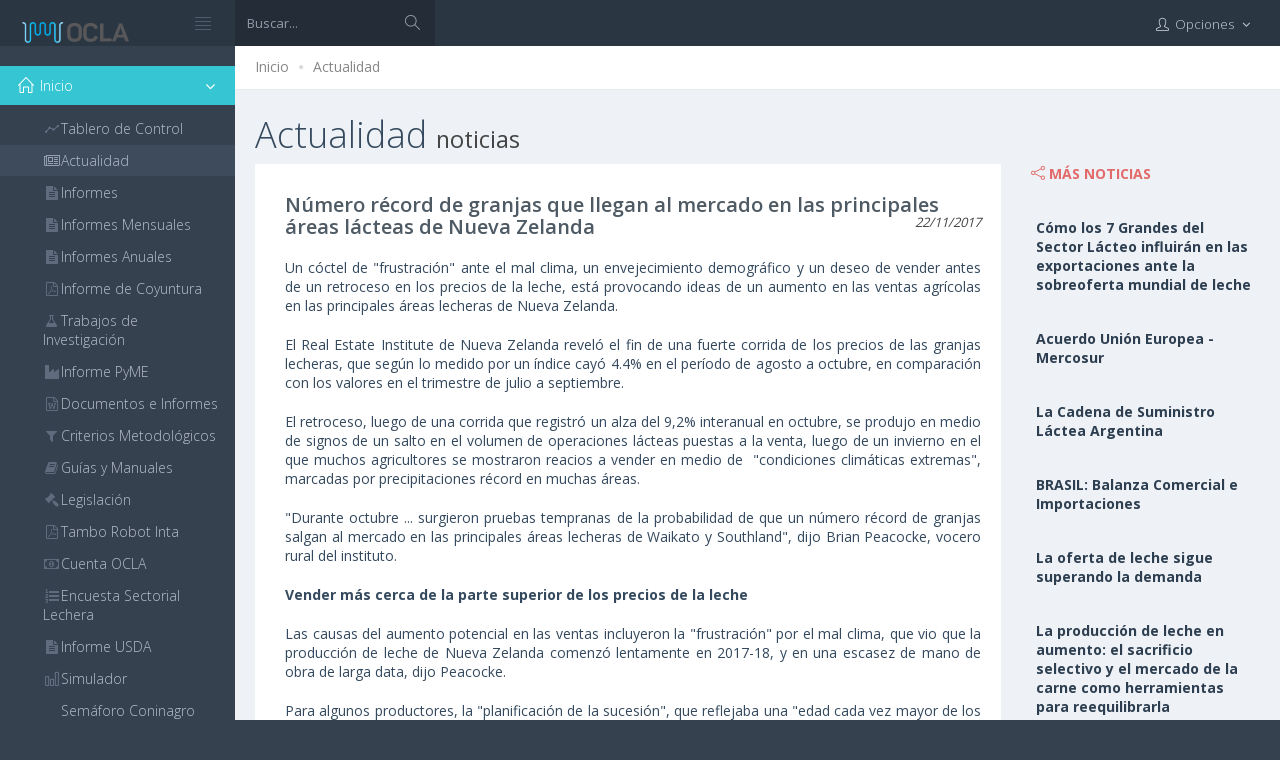

--- FILE ---
content_type: text/html; charset=utf-8
request_url: https://ocla.org.ar/noticias/11220211-numero-record-de-granjas-que-llegan-al-mercado-en-las-principales-areas-lacteas-de-nueva-zelanda
body_size: 8582
content:
<!DOCTYPE html>
<!--[if IE 8]> <html lang="en" class="ie8"> <![endif]-->
<!--[if IE 9]> <html lang="en" class="ie9"> <![endif]-->
<!--[if !IE]><!-->
<html lang="en">
<!--<![endif]-->
<!-- BEGIN HEAD -->
<head>
    <meta charset="utf-8" />

    <title>OCLA | N&#250;mero r&#233;cord de granjas que llegan al mercado en las principales &#225;reas l&#225;cteas de Nueva Zelanda </title>
    <meta http-equiv="X-UA-Compatible" content="IE=edge">
    <meta content="width=device-width, initial-scale=1" name="viewport" />
    <meta name="description" />
    <meta name="keywords" />
    <meta name="author" />
    <!-- BEGIN GLOBAL MANDATORY STYLES -->
    <link href="https://fonts.googleapis.com/css?family=Open+Sans:400,300,600,700&subset=all" rel="stylesheet" type="text/css" />

    <link href="/Assets/global/plugins/font-awesome/css/font-awesome.min.css" rel="stylesheet"/>
<link href="/Assets/global/plugins/simple-line-icons/simple-line-icons.min.css" rel="stylesheet"/>
<link href="/Assets/global/plugins/bootstrap/css/bootstrap.min.css" rel="stylesheet"/>
<link href="/Assets/global/plugins/bootstrap-switch/css/bootstrap-switch.min.css" rel="stylesheet"/>


    <!-- END GLOBAL MANDATORY STYLES -->
    <!-- BEGIN PAGE LEVEL PLUGINS -->
    
    <link href="/assets/global/plugins/fancybox/source/jquery.fancybox.css" rel="stylesheet" type="text/css" />

    <!-- END PAGE LEVEL PLUGINS -->
    <!-- BEGIN THEME GLOBAL STYLES -->
    <link href="/Assets/global/css/components-md.min.css" rel="stylesheet"/>
<link href="/Assets/global/css/plugins-md.min.css" rel="stylesheet"/>

    <!-- END THEME GLOBAL STYLES -->
    <!-- BEGIN PAGE LEVEL STYLES -->
    

    <link href="/assets/pages/css/search.min.css" rel="stylesheet" type="text/css" />

    <!-- END PAGE LEVEL STYLES -->
    <!-- BEGIN THEME LAYOUT STYLES -->
    <link href="/Assets/layouts/layout/css/layout.min.css" rel="stylesheet"/>
<link href="/Assets/layouts/layout/css/themes/darkblue.min.css" rel="stylesheet"/>
<link href="/content/custom.css" rel="stylesheet"/>

    <!-- END THEME LAYOUT STYLES -->

    <link rel="shortcut icon" type="image/png" href="/images/favicon_ocla.png" />

    <script src="/Scripts/googleAnalytics.js"></script>


</head>





    <body class="page-header-fixed page-sidebar-closed-hide-logo page-container-bg-solid page-content-white page-md">


        <!-- BEGIN HEADER -->
        <div class="page-header navbar navbar-fixed-top">
            
<div class="page-header navbar navbar-fixed-top">
    <!-- BEGIN HEADER INNER -->
    <div class="page-header-inner">
        <!-- BEGIN LOGO -->
        <div class="page-logo">

            <a href="/">
                <img src="/Images/Logo_OCLA_Content.png" alt="logo" class="logo-default" />
            </a>
            <div class="menu-toggler sidebar-toggler">
            </div>
        </div>
        <!-- END LOGO -->
        <!-- BEGIN HEADER SEARCH BOX -->
<form action="/buscar/" class="search-form search-form-expanded" id="searchform" method="post">            <div class="input-group">
                <input type="text" class="form-control" placeholder="Buscar..." name="searchTerm">
                <span class="input-group-btn">
                    <a href="javascript:;" class="btn submit">
                        <i class="icon-magnifier"></i>
                    </a>
                </span>
            </div>
</form>        <!-- END HEADER SEARCH BOX -->
        <!-- BEGIN RESPONSIVE MENU TOGGLER -->
        <a href="javascript:;" class="menu-toggler responsive-toggler" data-toggle="collapse" data-target=".navbar-collapse"></a>

        <!-- END RESPONSIVE MENU TOGGLER -->
        <!-- BEGIN TOP NAVIGATION MENU -->
        <div class="top-menu">
            <ul class="nav navbar-nav pull-right">
                <!-- BEGIN NOTIFICATION DROPDOWN -->
                <!-- END NOTIFICATION DROPDOWN -->
                <!-- BEGIN INBOX DROPDOWN -->
                <!-- END INBOX DROPDOWN -->
                <!-- BEGIN TODO DROPDOWN -->
                <!-- END TODO DROPDOWN -->
                <!-- BEGIN USER LOGIN DROPDOWN -->
                    <li class="dropdown dropdown-user">
                        <a href="#" class="dropdown-toggle" data-toggle="dropdown" data-hover="dropdown" data-close-others="true">
                            <i class="icon-user"></i>
                            
                            <span class="username username-hide-on-mobile">Opciones </span>
                            <i class="fa fa-angle-down"></i>
                        </a>

                        <ul class="dropdown-menu">
                            <li>
                                <a href="/">
                                    <i class="icon-home"></i>Ir a inicio OCLA
                                </a>
                            </li>



                        </ul>

                    </li>
            </ul>

        </div>
        <!-- END TOP NAVIGATION MENU -->
    </div>
    <!-- END HEADER INNER -->
</div>

        </div>
        <!-- END HEADER -->
        <!-- BEGIN HEADER & CONTENT DIVIDER -->
        <div class="clearfix"> </div>
        <!-- END HEADER & CONTENT DIVIDER -->
        <!-- BEGIN CONTAINER -->
        <div class="page-container">
            <!-- BEGIN SIDEBAR -->
            <!-- BEGIN SIDEBAR -->
<div class="page-sidebar-wrapper">
    <!-- BEGIN SIDEBAR -->
    <!-- DOC: Set data-auto-scroll="false" to disable the sidebar from auto scrolling/focusing -->
    <!-- DOC: Change data-auto-speed="200" to adjust the sub menu slide up/down speed -->
    <div class="page-sidebar navbar-collapse collapse">
        <!-- BEGIN SIDEBAR MENU -->
        <!-- DOC: Apply "page-sidebar-menu-light" class right after "page-sidebar-menu" to enable light sidebar menu style(without borders) -->
        <!-- DOC: Apply "page-sidebar-menu-hover-submenu" class right after "page-sidebar-menu" to enable hoverable(hover vs accordion) sub menu mode -->
        <!-- DOC: Apply "page-sidebar-menu-closed" class right after "page-sidebar-menu" to collapse("page-sidebar-closed" class must be applied to the body element) the sidebar sub menu mode -->
        <!-- DOC: Set data-auto-scroll="false" to disable the sidebar from auto scrolling/focusing -->
        <!-- DOC: Set data-keep-expand="true" to keep the submenues expanded -->
        <!-- DOC: Set data-auto-speed="200" to adjust the sub menu slide up/down speed -->
      
        <ul class="page-sidebar-menu  page-header-fixed page-sidebar-menu-closed" data-auto-scroll="True" data-slide-speed="200" data-keep-expanded="false" style="padding-top:20px;"><li class="nav-item start  active  open "><a href="javascript:;" class="nav-link nav-toggle"><span class="arrow open"></span><i class="icon-home"></i><span class="title">Inicio</span></a><ul class="sub-menu"><li class="nav-item"><a href="/tablero/" class="nav-link"><i class="icon-graph"></i><span class="title">Tablero de Control</span></a></li><li class="nav-item active "><a href="/actualidad/" class="nav-link"><i class="fa fa-newspaper-o"></i><span class="title">Actualidad</span><span class="selected"></span></a></li><li class="nav-item"><a href="/informes/" class="nav-link"><i class="fa fa-file-text"></i><span class="title">Informes</span></a></li><li class="nav-item"><a href="/informesmensuales/" class="nav-link"><i class="fa fa-file-text"></i><span class="title">Informes Mensuales</span></a></li><li class="nav-item"><a href="/informesanuales/" class="nav-link"><i class="fa fa-file-text"></i><span class="title">Informes Anuales</span></a></li><li class="nav-item"><a href="/coyuntura/" class="nav-link"><i class="fa fa-file-pdf-o"></i><span class="title">Informe de Coyuntura</span></a></li><li class="nav-item"><a href="/investigacion/" class="nav-link"><i class="fa fa-flask"></i><span class="title">Trabajos de Investigaci&#243;n</span></a></li><li class="nav-item"><a href="/pyme/" class="nav-link"><i class="fa fa-industry"></i><span class="title">Informe PyME</span></a></li><li class="nav-item"><a href="/documentos/" class="nav-link"><i class="fa fa-file-word-o"></i><span class="title">Documentos e Informes</span></a></li><li class="nav-item"><a href="/criterios/" class="nav-link"><i class="fa fa-filter"></i><span class="title">Criterios Metodol&#243;gicos</span></a></li><li class="nav-item"><a href="/manuales/" class="nav-link"><i class="fa fa-book"></i><span class="title">Gu&#237;as y Manuales</span></a></li><li class="nav-item"><a href="/legislacion/" class="nav-link"><i class="fa fa-legal"></i><span class="title">Legislaci&#243;n</span></a></li><li class="nav-item"><a href="/tamborobot/" class="nav-link"><i class="fa fa-file-pdf-o"></i><span class="title">Tambo Robot Inta</span></a></li><li class="nav-item"><a href="/cuenta/" class="nav-link"><i class="fa fa-money"></i><span class="title">Cuenta OCLA</span></a></li><li class="nav-item"><a href="/encuestasectorial/" class="nav-link"><i class="fa fa-list-ol"></i><span class="title">Encuesta Sectorial Lechera</span></a></li><li class="nav-item"><a href="/usda/" class="nav-link"><i class="fa fa-file-text"></i><span class="title">Informe USDA</span></a></li><li class="nav-item"><a href="/simulador/" class="nav-link"><i class="icon-bar-chart"></i><span class="title">Simulador</span></a></li><li class="nav-item"><a href="/coninagro/" class="nav-link"><i class="fa fa-traffic-light"></i><span class="title">Sem&#225;foro Coninagro</span></a></li><li class="nav-item"><a href="/clima/" class="nav-link"><i class="icon-traffic-light"></i><span class="title">Informe Clim&#225;tico</span></a></li><li class="nav-item"><a href="/caprolecoba/" class="nav-link"><i class="null"></i><span class="title">Panorama Lechero -Caprolecoba</span></a></li><li class="nav-item"><a href="/crea/" class="nav-link"><i class="null"></i><span class="title">Informe L&#225;cteo - Crea</span></a></li><li class="nav-item"><a href="/fepale/" class="nav-link"><i class="null"></i><span class="title">FEPALE</span></a></li><li class="nav-item"><a href="/siglea/" class="nav-link"><i></i><span class="title">SIGLeA</span></a></li><li class="nav-item"><a href="/precios/" class="nav-link"><i class="fa fa-usd"></i><span class="title">Precios de Referencia Rafaela y Regi&#243;n</span></a></li></ul></li><li class="nav-item"><a href="javascript:;" class="nav-link nav-toggle"><span class="arrow"></span><i class="fa fa-globe"></i><span class="title">Lecher&#237;a Mundial</span></a><ul class="sub-menu"><li class="nav-item"><a href="/portafolio/8" class="nav-link"><i class=""></i><span class="title">Principales Aspectos</span></a></li><li class="nav-item"><a href="/portafolio/9" class="nav-link"><i class=""></i><span class="title">Variables de Oferta/Demanda</span></a></li></ul></li><li class="nav-item"><a href="javascript:;" class="nav-link nav-toggle"><span class="arrow"></span><i class="fa fa-flag-o"></i><span class="title">Lecher&#237;a Argentina</span></a><ul class="sub-menu"><li class="nav-item"><a href="/portafolio/12" class="nav-link"><i class=""></i><span class="title">Producci&#243;n</span></a></li><li class="nav-item"><a href="/portafolio/46" class="nav-link"><i class=""></i><span class="title">Elaboraci&#243;n</span></a></li><li class="nav-item"><a href="/portafolio/11" class="nav-link"><i class=""></i><span class="title">Consumo</span></a></li><li class="nav-item"><a href="/portafolio/10" class="nav-link"><i class=""></i><span class="title">Mercado Externo</span></a></li><li class="nav-item"><a href="/portafolio/30" class="nav-link"><i></i><span class="title">Existencias</span></a></li><li class="nav-item"><a href="/portafolio/31" class="nav-link"><i></i><span class="title">Balance L&#225;cteo</span></a></li></ul></li><li class="nav-item"><a href="javascript:;" class="nav-link nav-toggle"><span class="arrow"></span><i class="icon-settings"></i><span class="title">Producci&#243;n Primaria</span></a><ul class="sub-menu"><li class="nav-item"><a href="/portafolio/17" class="nav-link"><i class=""></i><span class="title">Tambos</span></a></li><li class="nav-item"><a href="/portafolio/16" class="nav-link"><i class=""></i><span class="title">Precios al Productor</span></a></li><li class="nav-item"><a href="/portafolio/15" class="nav-link"><i class=""></i><span class="title">Costos de Producci&#243;n</span></a></li><li class="nav-item"><a href="/portafolio/43" class="nav-link"><i></i><span class="title">Relaciones de Productividad</span></a></li><li class="nav-item"><a href="/portafolio/14" class="nav-link"><i class=""></i><span class="title">Relaciones de Precios</span></a></li><li class="nav-item"><a href="/portafolio/13" class="nav-link"><i class=""></i><span class="title">Calidad</span></a></li></ul></li><li class="nav-item"><a href="javascript:;" class="nav-link nav-toggle"><span class="arrow"></span><i class="fa fa-industry"></i><span class="title">Industria</span></a><ul class="sub-menu"><li class="nav-item"><a href="/portafolio/19" class="nav-link"><i class=""></i><span class="title">Estructura</span></a></li><li class="nav-item"><a href="/portafolio/18" class="nav-link"><i class=""></i><span class="title">Mano de Obra</span></a></li></ul></li><li class="nav-item"><a href="/portafolio/6" class="nav-link"><i class="fa fa-shopping-cart"></i><span class="title">Comercializaci&#243;n</span></a></li><li class="nav-item"><a href="/portafolio/7" class="nav-link"><i class="fa fa-code-fork"></i><span class="title">Cadena de Valor</span></a></li></ul>
        <!-- END SIDEBAR MENU -->

    </div>
    <!-- END SIDEBAR -->
</div>
<!-- END SIDEBAR -->

            <!-- END SIDEBAR -->
            <!-- BEGIN CONTENT -->
            <div class="page-content-wrapper">
                <div class="page-content">

                    

                    





<div class="page-bar">
    <ul class="page-breadcrumb">
        <li>
            <a href="/">Inicio</a>
            <i class="fa fa-circle"></i>
        </li>
        <li>
            <a href="/Actualidad/">Actualidad</a>

        </li>

    </ul>

</div>
<h3 class="page-title">
    <h1>Actualidad <small>noticias</small></h1>

</h3>
<div class="search-page search-content-1" style="padding-left: 0px;">

    <div class="row">
        <div class="col-md-9">
            <div class="search-container" id="newsstories">
                <!-- items being paged -->
                <ul>


                    <li class="search-item clearfix">
                        
                        <div class="search-content" style="padding-left: 10px;">
                            <h2 class="search-title">
                                <a href="">N&#250;mero r&#233;cord de granjas que llegan al mercado en las principales &#225;reas l&#225;cteas de Nueva Zelanda </a>
                                <small class="pull-right">
                                    <cite title="Source Title">22/11/2017</cite>
                                </small>
                            </h2>
                            <p class="search-desc">
<p class="MsoNormal" style="text-align:justify;mso-outline-level:1">Un cóctel de
"frustración" ante el mal clima, un envejecimiento demográfico y un
deseo de vender antes de un retroceso en los precios de la leche, está
provocando ideas de un aumento en las ventas agrícolas en las principales áreas
lecheras de Nueva Zelanda.</p><p class="MsoNormal" style="text-align:justify;mso-outline-level:1">El Real
Estate Institute de Nueva Zelanda reveló el fin de una fuerte corrida de los
precios de las granjas lecheras, que según lo medido por un índice cayó 4.4% en
el período de agosto a octubre, en comparación con los valores en el trimestre
de julio a septiembre.</p><p class="MsoNormal" style="text-align:justify;mso-outline-level:1">El retroceso,
luego de una corrida que registró un alza del 9,2% interanual en octubre, se
produjo en medio de signos de un salto en el volumen de operaciones lácteas
puestas a la venta, luego de un invierno en el que muchos agricultores se
mostraron reacios a vender en medio de &nbsp;"condiciones climáticas extremas",
marcadas por precipitaciones récord en muchas áreas.</p><p class="MsoNormal" style="text-align:justify;mso-outline-level:1">"Durante
octubre ... surgieron pruebas tempranas de la probabilidad de que un número
récord de granjas salgan al mercado en las principales áreas lecheras de
Waikato y Southland", dijo Brian Peacocke, vocero rural del instituto.</p><p class="MsoNormal" style="text-align:justify;mso-outline-level:1"><b>Vender más cerca de la parte superior de
los precios de la leche<o:p></o:p></b></p><p class="MsoNormal" style="text-align:justify;mso-outline-level:1">Las causas
del aumento potencial en las ventas incluyeron la "frustración" por
el mal clima, que vio que la producción de leche de Nueva Zelanda comenzó
lentamente en 2017-18, y en una escasez de mano de obra de larga data, dijo
Peacocke.</p><p class="MsoNormal" style="text-align:justify;mso-outline-level:1">Para algunos
productores, la "planificación de la sucesión", que reflejaba una
"edad cada vez mayor de los agricultores", estaba impulsando las
ventas.</p><p class="MsoNormal" style="text-align:justify;mso-outline-level:1">Peacocke
también señaló que los pagos de los precios de la leche de los procesadores
habían "mostrado signos de relajación", un factor discutido en
Agrimoney's Markets Extra.</p><p class="MsoNormal" style="text-align:justify;mso-outline-level:1">De hecho,
hubo una "conciencia de que probablemente es mejor vender cuando el pago
de la lechería se encuentra en un nivel razonablemente saludable, en lugar de
cuando el pago está bajo presión".</p><p class="MsoNormal" style="text-align:justify;mso-outline-level:1"><b>Rebajas de precios de la leche<o:p></o:p></b></p><p class="MsoNormal" style="text-align:justify;mso-outline-level:1">El Banco de
Australia y Nueva Zelanda redujo el miércoles a NZ $ 6.25-6.50 por kilogramo de
sólidos lácteos, su pronóstico para los precios de la leche de granja de Nueva
Zelanda en 2017-18, mientras que ASB redujo su estimación a NZ $ 6.50 por
kilogramo de sólidos lácteos.</p><p class="MsoNormal" style="text-align:justify;mso-outline-level:1">La estimación
llegó por debajo de los NZ $ 6.75 por kilogramo esperado por Fonterra, el principal
procesador del país, aunque se mantuvo por encima de NZ $ 6.00, lo que
significa que la mayoría de los productores ganarán dinero, según estimaciones
de ASB.</p><p class="MsoNormal" style="text-align:justify;mso-outline-level:1">La rebaja
refleja irónicamente una mejora en el clima primaveral en Nueva Zelanda, que ha
permitido una recuperación en la producción de leche en el país, el principal
exportador, con volúmenes en aumento en la Unión Europea y también en EE. UU.</p><p class="MsoNormal" style="text-align:justify;mso-outline-level:1"><b>Gran oferta vs débil demanda<o:p></o:p></b></p><p class="MsoNormal" style="text-align:justify;mso-outline-level:1">Hay &nbsp;"un gran número de granjas lecheras en el
mercado en Waikato y Southland en particular". Sin embargo, los niveles de
consulta habían sido "pobres", y las ventas reales "bajas" (cinco
vendidas en octubre en toda Nueva Zelanda).</p><p class="MsoNormal" style="text-align:justify;mso-outline-level:1">&nbsp;El mes
había visto una "venta muy fuerte" a un precio de casi 70.000 dólares
neozelandeses por hectárea en Waikato, con tres ventas en "niveles más
bajos a moderados" en Southland.</p><p>































</p><p class="MsoNormal" style="text-align:justify;mso-outline-level:1">&nbsp;No hubo
"actividad registrable en las otras áreas lecheras principales de
Taranaki, Manawatu y Canterbury".</p>




                            </p>
                            <div class="clearfix">
                                <blockquote class="pull-right">
                                    <small>
                                        <cite title="Source Title">traducido por el OCLA de Agrimoney</cite>
                                    </small>
                                </blockquote>
                            </div>

                        </div>
                    </li>





                </ul>





            </div>
        </div>
        <div class="col-md-3">
            <div class="caption">
                <i class="icon-share font-red-sunglo"></i>
                <span class="caption-subject font-red-sunglo bold uppercase">Más Noticias</span>

            </div>
            <div class="mt-element-list">
                <div class=" list-news ">
                        <div class=" row top-buffer">
                            <div class="wellNews">
                                <div class="col-lg-12 col-md-12 col-sm-12 col-xs-12">
                                    <a class="bold font-blue-chambray" href="/noticias/35263235-como-los-7-grandes-del-sector-lacteo-influiran-en-las-exportaciones-ante-la-sobr">C&#243;mo los 7 Grandes del Sector L&#225;cteo influir&#225;n en las exportaciones ante la sobreoferta mundial de leche </a>
                                </div>

                            </div>
                        </div>
                        <div class=" row top-buffer">
                            <div class="wellNews">
                                <div class="col-lg-12 col-md-12 col-sm-12 col-xs-12">
                                    <a class="bold font-blue-chambray" href="/noticias/35263230-acuerdo-union-europea-mercosur">Acuerdo Uni&#243;n Europea - Mercosur </a>
                                </div>

                            </div>
                        </div>
                        <div class=" row top-buffer">
                            <div class="wellNews">
                                <div class="col-lg-12 col-md-12 col-sm-12 col-xs-12">
                                    <a class="bold font-blue-chambray" href="/noticias/35263228-la-cadena-de-suministro-lactea-argentina">La Cadena de Suministro L&#225;ctea Argentina </a>
                                </div>

                            </div>
                        </div>
                        <div class=" row top-buffer">
                            <div class="wellNews">
                                <div class="col-lg-12 col-md-12 col-sm-12 col-xs-12">
                                    <a class="bold font-blue-chambray" href="/noticias/35232201-brasil-balanza-comercial-e-importaciones">BRASIL: Balanza Comercial e Importaciones</a>
                                </div>

                            </div>
                        </div>
                        <div class=" row top-buffer">
                            <div class="wellNews">
                                <div class="col-lg-12 col-md-12 col-sm-12 col-xs-12">
                                    <a class="bold font-blue-chambray" href="/noticias/35232199-la-oferta-de-leche-sigue-superando-la-demanda">La oferta de leche sigue superando la demanda</a>
                                </div>

                            </div>
                        </div>
                        <div class=" row top-buffer">
                            <div class="wellNews">
                                <div class="col-lg-12 col-md-12 col-sm-12 col-xs-12">
                                    <a class="bold font-blue-chambray" href="/noticias/35232197-la-produccion-de-leche-en-aumento-el-sacrificio-selectivo-y-el-mercado-de-la-car">La producci&#243;n de leche en aumento: el sacrificio selectivo y el mercado de la carne como herramientas para reequilibrarla</a>
                                </div>

                            </div>
                        </div>


                </div>
            </div>
            <div class=" row top-buffer">
                <div class=" col-lg-12">
                    <div class="blog-single-sidebar-search">
                        <form action="/buscar/" class="search-form search-form-expanded" id="searchformSearch" method="post">
                            <div class="input-group">
                                <input id="searchTerm" name="searchTerm" placeholder="Buscar..." class="form-control" type="text" />
                                <span class="input-group-btn">
                                    <a href="javascript:;" class="btn submit">
                                        <i class="icon-magnifier"></i>
                                    </a>
                                </span>
                            </div>
                        </form>

                            

                            
                                                </div>
                                            </div>
                                        </div>
                                    </div>
                                </div>


</div>
























                </div>
            </div>
            <!-- END CONTENT -->

        </div>
        <!-- END CONTAINER -->
        <!-- BEGIN FOOTER -->
        <div class="page-footer">
    <div class="page-footer-inner">
        <div class="container">
            <div class="col-md-6 col-sm-6 col-xs-12">
                2026 &copy; Observatorio de la Cadena Láctea Argentina
            </div>
            <div class="col-md-3 col-sm-6 col-xs-12">
            </div>
            <div class="col-md-3 col-sm-6 col-xs-12">

                <div class="col-md-8 col-sm-8 col-xs-8">
                    <span class="pull-right">
                        powered by
                    </span>
                </div>
                <div class="col-md-4 col-sm-4 col-xs-4">
                    
                    <div class="page-logo">
                        <a href="http://www.manglarad.com.ar" target="_blank">
                            <img src="/Images/logo_manglar_footer.png" alt="logo" title="Desarrollado por" class="logo-default" width="100" height="20">
                        </a>

                    </div>
                </div>



            </div>
        </div>
    </div>

    
</div>

<div class="scroll-to-top">
    <i class="icon-arrow-up"></i>
</div>
</div>

        <!-- END FOOTER -->
        <div id='dialogDiv' class='modal fade in'>
            <div class="modal-dialog">
                <div class="modal-content">
                    <div id='dialogContent'></div>
                </div>
            </div>
        </div>


        <!-- BEGIN JAVASCRIPTS(Load javascripts at bottom, this will reduce page load time) -->
        <!-- BEGIN CORE PLUGINS -->
        <!--[if lt IE 9]>
    <script src="assets/global/plugins/respond.min.js"></script>
    <script src="assets/global/plugins/excanvas.min.js"></script>
    <![endif]-->
        <!-- BEGIN CORE PLUGINS -->
        <script src="/Assets/global/plugins/jquery.min.js"></script>
<script src="/Assets/global/plugins/bootstrap/js/bootstrap.min.js"></script>
<script src="/Assets/global/plugins/js.cookie.min.js"></script>
<script src="/Assets/global/plugins/jquery-slimscroll/jquery.slimscroll.min.js"></script>
<script src="/Assets/global/plugins/jquery.blockui.min.js"></script>
<script src="/Assets/global/plugins/bootstrap-switch/js/bootstrap-switch.min.js"></script>

        <script src="/Scripts/globalize/globalize.js"></script>
<script src="/Scripts/globalize/cultures/globalize.culture.es-AR.js"></script>

        <!-- END CORE PLUGINS -->
        <!-- BEGIN PAGE LEVEL PLUGINS -->
        
                                <script src="/assets/global/plugins/fancybox/source/jquery.fancybox.pack.js" type="text/javascript"></script>
                            <script src="/Scripts/jquery.lazy.min.js"></script>

        <!-- END PAGE LEVEL PLUGINS -->
        <!-- BEGIN THEME GLOBAL SCRIPTS -->
        <script src="/Assets/global/scripts/app.min.js"></script>
<script src="/scripts/OLA.js"></script>

        <!-- END THEME GLOBAL SCRIPTS -->
        <!-- BEGIN PAGE LEVEL SCRIPTS -->
        

                                        <script type="text/javascript">
                                            $(function () {
                                                $(".search-container").each(function () {
                                                    var img = $(this).find("img");
                                                    // img.fancybox();
                                                    img.addClass("img-responsive");
                                                    img.addClass("img-center");
                                                    img.addClass("lazy");
                                                    img.addClass("loading");
                                                    //img.attr("data-src",img.attr("src"));
                                                    //img.removeAttr("src");
                                                });
                                                $(".lazy").Lazy({

                                                    afterLoad: function (element) {
                                                        element.removeClass("loading");
                                                        //var imageSrc = element.data('src');
                                                        //console.log('image "' + imageSrc + '" was loaded successfully');
                                                    }

                                                   
                                                });

                                                $("#newsstories .MsoTableGrid").wrap('<div class="table-responsive"></div>');
                                                $("#newsstories .MsoTableGrid").addClass('table');
                                                $("#newsstories .MsoTableGrid").removeClass('MsoTableGrid');

                                                $(".search-container img").on("click", function () {
                                                    $.fancybox($(this).attr("src"), {
                                                        // API options
                                                        padding: 0 // example
                                                    });
                                                });

                                                $('#searchformSearch .submit').click(function () {
                                                    $('#searchformSearch').submit();
                                                });

                                            });
                                        </script>
                                    
        <!-- END PAGE LEVEL SCRIPTS -->
        <!-- BEGIN THEME LAYOUT SCRIPTS -->
        <script src="/Assets/layouts/layout/scripts/layout.min.js"></script>
<script src="/Assets/layouts/layout/scripts/demo.min.js"></script>
<script src="/Assets/layouts/global/scripts/quick-sidebar.min.js"></script>

        <!-- END THEME LAYOUT SCRIPTS -->
        

    </body>

</html>
